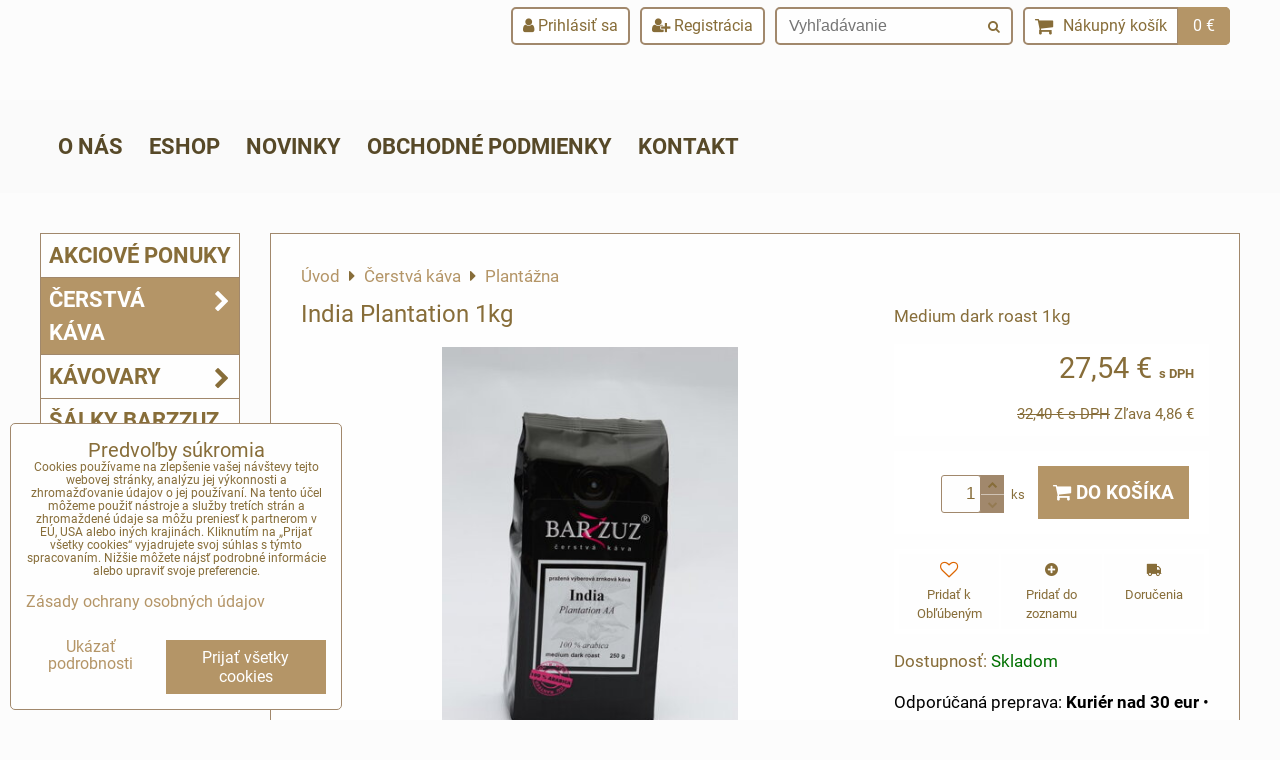

--- FILE ---
content_type: text/html; charset=UTF-8
request_url: https://www.kavadomov.sk/p/283/india-plantation-1kg
body_size: 15762
content:
<!DOCTYPE html>
<html data-lang-code="sk" lang="sk" class="no-js" data-lssid="4cd61c640759">
    <head>
        <meta charset="utf-8">
                
        <title>India Plantation 1kg</title>
         
        <meta http-equiv="X-UA-Compatible" content="IE=edge,chrome=1">
	<meta name="MobileOptimized" content="width">
        <meta name="viewport" content="width=device-width,minimum-scale=1.0">
         
<script data-privacy-group="script">
var FloxSettings = {
'cartItems': {},'cartProducts': {},'cartType': "slider",'loginType': "slider",'regformType': "slider",'langVer': "" 
}; 
 
</script>
<script data-privacy-group="script">
FloxSettings.img_size = { 'min': "50x50",'small': "120x120",'medium': "440x440",'large': "800x800",'max': "1600x1600",'product_antn': "440x440",'product_detail': "800x800" };
</script>
    <template id="privacy_iframe_info">
    <div class="floxIframeBlockedInfo" data-func-text="Funkčné" data-analytic-text="Analytické" data-ad-text="Marketingové" data-nosnippet="1">
    <div class="floxIframeBlockedInfo__common">
        <div class="likeH3">Externý obsah je blokovaný Voľbami súkromia</div>
        <p>Prajete si načítať externý obsah?</p>
    </div>
    <div class="floxIframeBlockedInfo__youtube">
        <div class="likeH3">Videá Youtube sú blokované Voľbami súkromia</div>
        <p>Prajete si načítať Youtube video?</p>
    </div>
    <div class="floxIframeBlockedInfo__buttons">
        <button class="button floxIframeBlockedInfo__once">Povoliť tentokrát</button>
        <button class="button floxIframeBlockedInfo__always" >Povoliť a zapamätať - súhlas s druhom cookie: </button>
    </div>
    <a class="floxIframeBlockedLink__common" href=""><i class="fa fa-external-link"></i> Otvoriť obsah v novom okne</a>
    <a class="floxIframeBlockedLink__youtube" href=""><i class="fa fa-external-link"></i> Otvoriť video v novom okne</a>
</div>
</template>
<script type="text/javascript" data-privacy-group="script">
FloxSettings.options={},FloxSettings.options.MANDATORY=1,FloxSettings.options.FUNC=2,FloxSettings.options.ANALYTIC=4,FloxSettings.options.AD=8;
FloxSettings.options.fullConsent=3;FloxSettings.options.maxConsent=15;FloxSettings.options.consent=0,localStorage.getItem("floxConsent")&&(FloxSettings.options.consent=parseInt(localStorage.getItem("floxConsent")));FloxSettings.options.sync=1;FloxSettings.google_consent2_options={},FloxSettings.google_consent2_options.AD_DATA=1,FloxSettings.google_consent2_options.AD_PERSON=2;FloxSettings.google_consent2_options.consent = -2;const privacyIsYoutubeUrl=function(e){return e.includes("youtube.com/embed")||e.includes("youtube-nocookie.com/embed")},privacyIsGMapsUrl=function(e){return e.includes("google.com/maps/embed")||/maps\.google\.[a-z]{2,3}\/maps/i.test(e)},privacyGetPrivacyGroup=function(e){var t="";if(e.getAttribute("data-privacy-group")?t=e.getAttribute("data-privacy-group"):e.closest("*[data-privacy-group]")&&(t=e.closest("*[data-privacy-group]").getAttribute("data-privacy-group")),"IFRAME"===e.tagName){let r=e.src||"";privacyIsYoutubeUrl(r)&&(e.setAttribute("data-privacy-group","func"),t="func"),privacyIsGMapsUrl(r)&&(e.setAttribute("data-privacy-group","func"),t="func")}return"regular"===t&&(t="script"),t},privacyBlockScriptNode=function(e){e.type="javascript/blocked";let t=function(r){"javascript/blocked"===e.getAttribute("type")&&r.preventDefault(),e.removeEventListener("beforescriptexecute",t)};e.addEventListener("beforescriptexecute",t)},privacyHandleScriptTag=function(e){let t=privacyGetPrivacyGroup(e);if(t){if("script"===t)return;"mandatory"===t||"func"===t&&FloxSettings.options.consent&FloxSettings.options.FUNC||"analytic"===t&&FloxSettings.options.consent&FloxSettings.options.ANALYTIC||"ad"===t&&FloxSettings.options.consent&FloxSettings.options.AD||privacyBlockScriptNode(e)}else FloxSettings.options.allow_unclassified||privacyBlockScriptNode(e)},privacyShowPlaceholder=function(e){let t=privacyGetPrivacyGroup(e);var r=document.querySelector("#privacy_iframe_info").content.cloneNode(!0),i=r.querySelector(".floxIframeBlockedInfo__always");i.textContent=i.textContent+r.firstElementChild.getAttribute("data-"+t+"-text"),r.firstElementChild.setAttribute("data-"+t,"1"),r.firstElementChild.removeAttribute("data-func-text"),r.firstElementChild.removeAttribute("data-analytic-text"),r.firstElementChild.removeAttribute("data-ad-text");let o=e.parentNode.classList.contains("blockYoutube");if(e.style.height){let a=e.style.height,c=e.style.width;e.setAttribute("data-privacy-style-height",a),r.firstElementChild.style.setProperty("--iframe-h",a),r.firstElementChild.style.setProperty("--iframe-w",c),e.style.height="0"}else if(e.getAttribute("height")){let n=e.getAttribute("height").replace("px",""),l=e.getAttribute("width").replace("px","");e.setAttribute("data-privacy-height",n),n.includes("%")?r.firstElementChild.style.setProperty("--iframe-h",n):r.firstElementChild.style.setProperty("--iframe-h",n+"px"),l.includes("%")?r.firstElementChild.style.setProperty("--iframe-w",l):r.firstElementChild.style.setProperty("--iframe-w",l+"px"),e.setAttribute("height",0)}else if(o&&e.parentNode.style.maxHeight){let s=e.parentNode.style.maxHeight,p=e.parentNode.style.maxWidth;r.firstElementChild.style.setProperty("--iframe-h",s),r.firstElementChild.style.setProperty("--iframe-w",p)}let u=e.getAttribute("data-privacy-src")||"";privacyIsYoutubeUrl(u)?(r.querySelector(".floxIframeBlockedInfo__common").remove(),r.querySelector(".floxIframeBlockedLink__common").remove(),r.querySelector(".floxIframeBlockedLink__youtube").setAttribute("href",u.replace("/embed/","/watch?v="))):u?(r.querySelector(".floxIframeBlockedInfo__youtube").remove(),r.querySelector(".floxIframeBlockedLink__youtube").remove(),r.querySelector(".floxIframeBlockedLink__common").setAttribute("href",u)):(r.querySelector(".floxIframeBlockedInfo__once").remove(),r.querySelector(".floxIframeBlockedInfo__youtube").remove(),r.querySelector(".floxIframeBlockedLink__youtube").remove(),r.querySelector(".floxIframeBlockedLink__common").remove(),r.querySelector(".floxIframeBlockedInfo__always").classList.add("floxIframeBlockedInfo__always--reload")),e.parentNode.insertBefore(r,e.nextSibling),o&&e.parentNode.classList.add("blockYoutube--blocked")},privacyHidePlaceholderIframe=function(e){var t=e.nextElementSibling;if(t&&t.classList.contains("floxIframeBlockedInfo")){let r=e.parentNode.classList.contains("blockYoutube");r&&e.parentNode.classList.remove("blockYoutube--blocked"),e.getAttribute("data-privacy-style-height")?e.style.height=e.getAttribute("data-privacy-style-height"):e.getAttribute("data-privacy-height")?e.setAttribute("height",e.getAttribute("data-privacy-height")):e.classList.contains("invisible")&&e.classList.remove("invisible"),t.remove()}},privacyBlockIframeNode=function(e){var t=e.src||"";""===t&&e.getAttribute("data-src")&&(t=e.getAttribute("data-src")),e.setAttribute("data-privacy-src",t),e.removeAttribute("src"),!e.classList.contains("floxNoPrivacyPlaceholder")&&(!e.style.width||parseInt(e.style.width)>200)&&(!e.getAttribute("width")||parseInt(e.getAttribute("width"))>200)&&(!e.style.height||parseInt(e.style.height)>200)&&(!e.getAttribute("height")||parseInt(e.getAttribute("height"))>200)&&(!e.style.display||"none"!==e.style.display)&&(!e.style.visibility||"hidden"!==e.style.visibility)&&privacyShowPlaceholder(e)},privacyHandleIframeTag=function(e){let t=privacyGetPrivacyGroup(e);if(t){if("script"===t||"mandatory"===t)return;if("func"===t&&FloxSettings.options.consent&FloxSettings.options.FUNC)return;if("analytic"===t&&FloxSettings.options.consent&FloxSettings.options.ANALYTIC||"ad"===t&&FloxSettings.options.consent&FloxSettings.options.AD)return;privacyBlockIframeNode(e)}else{if(FloxSettings.options.allow_unclassified)return;privacyBlockIframeNode(e)}},privacyHandleYoutubeGalleryItem=function(e){if(!(FloxSettings.options.consent&FloxSettings.options.FUNC)){var t=e.closest(".gallery").getAttribute("data-preview-height"),r=e.getElementsByTagName("img")[0],i=r.getAttribute("src").replace(t+"/"+t,"800/800");r.classList.contains("flox-lazy-load")&&(i=r.getAttribute("data-src").replace(t+"/"+t,"800/800")),e.setAttribute("data-href",e.getAttribute("href")),e.setAttribute("href",i),e.classList.replace("ytb","ytbNoConsent")}},privacyBlockPrivacyElementNode=function(e){e.classList.contains("floxPrivacyPlaceholder")?(privacyShowPlaceholder(e),e.classList.add("invisible")):e.style.display="none"},privacyHandlePrivacyElementNodes=function(e){let t=privacyGetPrivacyGroup(e);if(t){if("script"===t||"mandatory"===t)return;if("func"===t&&FloxSettings.options.consent&FloxSettings.options.FUNC)return;if("analytic"===t&&FloxSettings.options.consent&FloxSettings.options.ANALYTIC||"ad"===t&&FloxSettings.options.consent&FloxSettings.options.AD)return;privacyBlockPrivacyElementNode(e)}else{if(FloxSettings.options.allow_unclassified)return;privacyBlockPrivacyElementNode(e)}};function privacyLoadScriptAgain(e){var t=document.getElementsByTagName("head")[0],r=document.createElement("script");r.src=e.getAttribute("src"),t.appendChild(r),e.parentElement.removeChild(e)}function privacyExecuteScriptAgain(e){var t=document.getElementsByTagName("head")[0],r=document.createElement("script");r.textContent=e.textContent,t.appendChild(r),e.parentElement.removeChild(e)}function privacyEnableScripts(){document.querySelectorAll('script[type="javascript/blocked"]').forEach(e=>{let t=privacyGetPrivacyGroup(e);(FloxSettings.options.consent&FloxSettings.options.ANALYTIC&&t.includes("analytic")||FloxSettings.options.consent&FloxSettings.options.AD&&t.includes("ad")||FloxSettings.options.consent&FloxSettings.options.FUNC&&t.includes("func"))&&(e.getAttribute("src")?privacyLoadScriptAgain(e):privacyExecuteScriptAgain(e))})}function privacyEnableIframes(){document.querySelectorAll("iframe[data-privacy-src]").forEach(e=>{let t=privacyGetPrivacyGroup(e);if(!(FloxSettings.options.consent&FloxSettings.options.ANALYTIC&&t.includes("analytic")||FloxSettings.options.consent&FloxSettings.options.AD&&t.includes("ad")||FloxSettings.options.consent&FloxSettings.options.FUNC&&t.includes("func")))return;privacyHidePlaceholderIframe(e);let r=e.getAttribute("data-privacy-src");e.setAttribute("src",r),e.removeAttribute("data-privacy-src")})}function privacyEnableYoutubeGalleryItems(){FloxSettings.options.consent&FloxSettings.options.FUNC&&(document.querySelectorAll(".ytbNoConsent").forEach(e=>{e.setAttribute("href",e.getAttribute("data-href")),e.classList.replace("ytbNoConsent","ytb")}),"function"==typeof initGalleryPlugin&&initGalleryPlugin())}function privacyEnableBlockedContent(e,t){document.querySelectorAll(".floxCaptchaCont").length&&(e&FloxSettings.options.FUNC)!=(t&FloxSettings.options.FUNC)?window.location.reload():(privacyEnableScripts(),privacyEnableIframes(),privacyEnableYoutubeGalleryItems(),"function"==typeof FloxSettings.privacyEnableScriptsCustom&&FloxSettings.privacyEnableScriptsCustom())}
function privacyUpdateConsent(){ if(FloxSettings.sklik&&FloxSettings.sklik.active){var e={rtgId:FloxSettings.sklik.seznam_retargeting_id,consent:FloxSettings.options.consent&&FloxSettings.options.consent&FloxSettings.options.ANALYTIC?1:0};"category"===FloxSettings.sklik.pageType?(e.category=FloxSettings.sklik.category,e.pageType=FloxSettings.sklik.pageType):"offerdetail"===FloxSettings.sklik.pagetype&&(e.itemId=FloxSettings.sklik.itemId,e.pageType=FloxSettings.sklik.pageType),window.rc&&window.rc.retargetingHit&&window.rc.retargetingHit(e)}"function"==typeof loadCartFromLS&&"function"==typeof saveCartToLS&&(loadCartFromLS(),saveCartToLS());}
const observer=new MutationObserver(e=>{e.forEach(({addedNodes:e})=>{e.forEach(e=>{if(FloxSettings.options.consent!==FloxSettings.options.maxConsent){if(1===e.nodeType&&"SCRIPT"===e.tagName)return privacyHandleScriptTag(e);if(1===e.nodeType&&"IFRAME"===e.tagName)return privacyHandleIframeTag(e);if(1===e.nodeType&&"A"===e.tagName&&e.classList.contains("ytb"))return privacyHandleYoutubeGalleryItem(e);if(1===e.nodeType&&"SCRIPT"!==e.tagName&&"IFRAME"!==e.tagName&&e.classList.contains("floxPrivacyElement"))return privacyHandlePrivacyElementNodes(e)}1===e.nodeType&&(e.classList.contains("mainPrivacyModal")||e.classList.contains("mainPrivacyBar"))&&(FloxSettings.options.consent>0&&!FloxSettings.options.forceShow&&-1!==FloxSettings.google_consent2_options.consent?e.style.display="none":FloxSettings.options.consent>0&&-1===FloxSettings.google_consent2_options.consent?e.classList.add("hideBWConsentOptions"):-1!==FloxSettings.google_consent2_options.consent&&e.classList.add("hideGC2ConsentOptions"))})})});observer.observe(document.documentElement,{childList:!0,subtree:!0}),document.addEventListener("DOMContentLoaded",function(){observer.disconnect()});const createElementBackup=document.createElement;document.createElement=function(...e){if("script"!==e[0].toLowerCase())return createElementBackup.bind(document)(...e);let n=createElementBackup.bind(document)(...e);return n.setAttribute("data-privacy-group","script"),n};
</script>

<meta name="referrer" content="no-referrer-when-downgrade">


<link rel="canonical" href="https://www.kavadomov.sk/p/283/india-plantation-1kg">
    

<style itemscope itemtype="https://schema.org/WebPage" itemref="p1a p1b p1c"></style> 
<meta id="p1a" itemprop="name" content="India Plantation 1kg">
<meta id="p1b" itemprop="description" content="">  
<meta property="og:title" content="India Plantation 1kg">

<meta property="og:url" content="https://www.kavadomov.sk/p/283/india-plantation-1kg">
<meta property="og:description" content="">

<meta name="twitter:card" content="summary_large_image">
<meta name="twitter:title" content="India Plantation 1kg">
<meta name="twitter:description" content="">

    <meta property="og:locale" content="sk_SK">

    <meta property="og:type" content="product">
    <meta id="p1c" itemprop="image" content="https://www.kavadomov.sk/resize/e/440/440/files/kavy-plantazne/indiaplantation.jpg">
    <meta property="og:image" content="https://www.kavadomov.sk/resize/e/1200/630/files/kavy-plantazne/indiaplantation.jpg">  
    <meta name="twitter:image" content="https://www.kavadomov.sk/resize/e/1200/630/files/kavy-plantazne/indiaplantation.jpg">
    <link href="https://www.kavadomov.sk/resize/e/440/440/files/kavy-plantazne/indiaplantation.jpg" rel="previewimage">


<link rel="dns-prefetch" href="https://www.biznisweb.sk">
<link rel="preconnect" href="https://www.biznisweb.sk/" crossorigin>
<style type="text/css">
    

@font-face {
  font-family: 'Roboto';
  font-style: normal;
  font-display: swap;
  font-weight: 400;
  src: local(''),
       url('https://www.biznisweb.sk/templates/bw-fonts/roboto-v30-latin-ext_latin-regular.woff2') format('woff2'),
       url('https://www.biznisweb.sk/templates/bw-fonts/roboto-v30-latin-ext_latin-regular.woff') format('woff');
}


@font-face {
  font-family: 'Roboto';
  font-style: normal;
  font-display: swap;
  font-weight: 700;
  src: local(''),
       url('https://www.biznisweb.sk/templates/bw-fonts/roboto-v30-latin-ext_latin-700.woff2') format('woff2'),
       url('https://www.biznisweb.sk/templates/bw-fonts/roboto-v30-latin-ext_latin-700.woff') format('woff');
}
</style>

<link rel="preload" href="/erp-templates/skins/flat/universal/fonts/fontawesome-webfont.woff2" as="font" type="font/woff2" crossorigin>
<link href="/erp-templates/260116134112/universal.css" rel="stylesheet" type="text/css" media="all">  




<script data-privacy-group="mandatory">
    FloxSettings.trackerData = {
                    'cartIds': []
            };
    </script> 

</head>
<body class="">    
    
    <noscript class="noprint">
        <div id="noscript">
            Javascript není prohlížečem podporován nebo je vypnutý. Pro zobrazení stránky tak, jak byla zamýšlena, použijte prohlížeč s podporou JavaScript.
            <br>Pomoc: <a href="https://www.enable-javascript.com/" target="_blank">Enable-Javascript.com</a>.
        </div> 
    </noscript>
        
    
    <div class="oCont remodal-bg">
                        <header class="logo_bar_top noprint">
                <div class="header-grid header-grid--3 header-grid--header_1200">
    
    

    <div id="hg-logo-top-content" class="header-grid__logo-cont">
        
        <div id="logo">
        </div>
        
        
            <div id="hg-top-content" class="top-content">   
        <div id="hg-account" class="top-content__item top-content__item--left">
                        <div class="hover-button hover-button--mobile-only hover-button--content-width-auto">    
        <span class="hover-button__button hover-button__style">
            <i class="fa fa-user-circle-o hover-button__icon"></i>
            <span class="hover-button__icon-text">Panel používateľa</span>
        </span>
        <div class="hover-button__content hover-button__content--left">
            <ul class="hover-button__content-list">
                                    <li><a class="hover-button__style sliderLoginActivator" href="/e/login"><i class="fa fa-user"></i> Prihlásiť sa</a></li> 
                                                    <li><a class="hover-button__style sliderRegisterActivator" href="/e/account/register"><i class="fa fa-user-plus"></i> Registrácia</a></li>
                            </ul>
        </div>
        <span class="hover-button__overlay"></span>        
    </div>
    

        </div>
        <div id="hg-search" class="top-content__item">
                <div class="hover-button hover-button--mobile-only">
    <span class="hover-button__button hover-button__style" href="/e/search">
        <i class="fa fa-search hover-button__icon"></i>
        <span class="hover-button__icon-text"><label for="small-search">Vyhľadávanie</label></span>
    </span>
    <div class="hover-button__content">
        <form action="/e/search" method="get" class="siteSearchForm">
            <div class="siteSearchCont hover-button__search">
                    <input data-pages="Stránky" data-products="Produkty" data-categories="Kategórie" data-news="Novinky" data-brands="Výrobca"
                           class="siteSearchInput" id="small-search" 
                           placeholder="Vyhľadávanie" name="word" type="text" value="">
                    <button type="submit"><span class="invisible">Hľadať</span><i class="fa fa-search"></i></button>
            </div>
        </form>
    </div>
    <span class="hover-button__overlay"></span>            
</div>

        </div>
        <div id="hg-cart" class="top-content__item">
                     
            <div class="hover-button hover-button--no-content hover-button--cart"> 
    <a href="/e/cart/index" class="hover-button__button hover-button__style sliderCartActivator">
        <i class="fa fa-shopping-cart hover-button__icon"></i>
        <span class="hover-button__icon-text smallCartTitleText">Nákupný košík</span>
        <span class="hover-button__icon-text hover-button__icon-styled-text smallCartTitleText smallCartPrice" data-pieces="0">0 €</span>
    </a>
</div>
                
        </div>
        <div id="hg-langs" class="top-content__item">
            
        </div>
    </div>

    </div>
    <div id="hg-menu" class="header-menu header-menu--left">
            <nav id="main-menu">
        <div class="menuCont clear">
                                    <div class="productsMenuCont menuCont invisible">
                        <span class="button menuButton"><i class="fa fa-bars"></i> Produkty</span>
                             
                            
                
            <ul class="dropside">
                    <li class="menuItem">
                <a class="menuLink" href="/c/mili-kavickari"
                   >
                                            
                        Akciové ponuky
                                        </a>
                            </li>
                    <li class="menuItem ancestor submenuActive">
                <a class="menuLink select needsclick" href="/c/cerstva-kava"
                   >
                                            
                        Čerstvá káva
                        <i class="menuChevron fa fa-chevron-right"></i>                </a>
                                                                 
                            
                
            <ul class="submenu level1">
                    <li class="menuItem submenuActive">
                <a class="menuLink select" href="/c/cerstva-kava/plantazna-kava"
                   >
                                            
                        Plantážna
                                        </a>
                            </li>
                    <li class="menuItem">
                <a class="menuLink" href="/c/cerstva-kava/les-kafe"
                   >
                                            
                        Les kafe
                                        </a>
                            </li>
                    <li class="menuItem">
                <a class="menuLink" href="/c/cerstva-kava/kavove-zmesi"
                   >
                                            
                        Zmesi
                                        </a>
                            </li>
                    <li class="menuItem">
                <a class="menuLink" href="/c/cerstva-kava/speciality"
                   >
                                            
                        Špeciality
                                        </a>
                            </li>
                    <li class="menuItem">
                <a class="menuLink" href="/c/cerstva-kava/bezkofeinova"
                   >
                                            
                        Bezkofeínová
                                        </a>
                            </li>
                </ul>
       
                
                                                </li>
                    <li class="menuItem ancestor">
                <a class="menuLink needsclick" href="/c/kavovary"
                   >
                                            
                        Kávovary
                        <i class="menuChevron fa fa-chevron-right"></i>                </a>
                                                                 
                            
                
            <ul class="submenu level1">
                    <li class="menuItem">
                <a class="menuLink" href="/c/kavovary/mokka-kavovary"
                   >
                                            
                        Mokka kávovary
                                        </a>
                            </li>
                </ul>
       
                
                                                </li>
                    <li class="menuItem">
                <a class="menuLink" href="/c/salky-barzzuz"
                   >
                                            
                        Šálky Barzzuz
                                        </a>
                            </li>
                    <li class="menuItem">
                <a class="menuLink" href="/c/baristicke-pomocky"
                   >
                                            
                        Baristické pomôcky
                                        </a>
                            </li>
                    <li class="menuItem">
                <a class="menuLink" href="/c/cistiace-prostriedky"
                   >
                                            
                        Čistiace prostriedky
                                        </a>
                            </li>
                    <li class="menuItem">
                <a class="menuLink" href="/c/darcekove-balicky"
                   >
                                            
                        Darčekové balíčky
                                        </a>
                            </li>
                </ul>
       

                    </div>
                            <span class="button menuButton"><i class="fa fa-bars"></i> Menu</span>
                                 
                            
                
            <ul class="dropdownFlat menu-popup">
                    <li class="menuItem">
                <a class="menuLink" href="/"
                   >
                                            
                        O nás
                                        </a>
                            </li>
                    <li class="menuItem">
                <a class="menuLink" href="/titulka"
                   >
                                            
                        ESHOP
                                        </a>
                            </li>
                    <li class="menuItem">
                <a class="menuLink" href="/novinky"
                   >
                                            
                        Novinky
                                        </a>
                            </li>
                    <li class="menuItem">
                <a class="menuLink" href="/obchodne-podmienky"
                   >
                                            
                        Obchodné podmienky
                                        </a>
                            </li>
                    <li class="menuItem">
                <a class="menuLink" href="/kontakt"
                   >
                                            
                        Kontakt
                                        </a>
                            </li>
                </ul>
       

             
        </div>
    </nav>    

    </div>
    
         
</div>



        </header> 
                                    <div id="main" class="basic_w"> 
                <div class="iCont clear">
                    <div id="content" class="mainColumn">
        
 
                        

        
<div id="product-detail" class="boxNP" itemscope itemtype="https://schema.org/Product">
    <ul class="breadcrumbs" itemscope itemtype="https://schema.org/BreadcrumbList">
    <li>
        <a href="/">
            <span>Úvod</span>
        </a>         
    </li>
        
        <li itemprop="itemListElement" itemscope itemtype="https://schema.org/ListItem">
            <i class="fa fa-caret-right"></i>
            <a href="/c/cerstva-kava" itemprop="item">
                <span itemprop="name">Čerstvá káva</span>
            </a>
            <meta itemprop="position" content="1">            
        </li>
        
        <li itemprop="itemListElement" itemscope itemtype="https://schema.org/ListItem">
            <i class="fa fa-caret-right"></i>
            <a href="/c/cerstva-kava/plantazna-kava" itemprop="item">
                <span itemprop="name">Plantážna</span>
            </a>
            <meta itemprop="position" content="2">            
        </li>
    </ul>
    <article class="product boxRow">
            <form class="productForm" data-value="23.14" data-product-id="283" data-lang-id="1" data-currency-id="3" action="/e/cart/add" method="post">                            
                    <script data-privacy-group="regular">
            FloxSettings.currencySettings = {
                symbol: '€',
                position: 'after',
                round: 2,
                decimals: 2,
                decimal_mark: ',',
                thousands_sep: ''
            };
        </script>
        <div class="column2detail clear">
        <div class="detailLeftCol">
                <h1 itemprop="name" class="detailTitle">India Plantation 1kg</h1>
                                                                                                                            
                                                                                        
                    <p class="detailImage">
                        <span class="linkImage productGalleryLink" data-mfp-src="/resize/e/1600/1600/files/kavy-plantazne/indiaplantation.jpg"
                              data-width="1600" data-height="1600" title="India Plantation 1kg" target="_blank">
                            
        <img src="/resize/e/440/440/files/kavy-plantazne/indiaplantation.jpg" 
     alt="India Plantation 1kg"
     title="India Plantation 1kg"     class=" bw-img-sizer" style="--sizer-width: 400px;--sizer-height: 400px;"     id="product-image" data-width="800" data-height="800"     itemprop="image"     
     >
                               
                        </span>
                    </p>
                               
                                                    <div class="productRating" data-pid="283">
    <p class="productMainRating" itemprop="aggregateRating" itemscope itemtype="https://schema.org/AggregateRating">
        <span>Hodnotenie produktu: </span>
                    <span class="rateit" data-rateit-readonly="true" data-rateit-min="0" data-rateit-step="1" data-rateit-value="4" 
                  data-rateit-resetable="true" data-rateit-ispreset="true" id="product-rating"></span> 
            <span class="ratingInfo">
                <strong class="ratingNumber" itemprop="ratingValue">4</strong>/<span itemprop="bestRating">5</span>
                (<span class="ratingReviewCount" itemprop="ratingCount">1</span>x)
            </span>
            <meta itemprop="worstRating" content="1">
            </p>
            <p class="productUserRating">
            <span>Vaše hodnotenie: </span>
            <span class="rateit"
             
            data-rateit-resetable="false" data-rateit-min="0" data-rateit-step="1" id="product-user-rating" data-target="#product-rating"></span>
                    </p>
                        
</div>
                 
        </div>
        <div class="detailRightCol">
            
            

                        <div class="detailShort clear">
                <p itemprop="description">Medium dark roast 1kg</p>
                                  
            </div>
               
                        <div class="detailInfo clear detailPriceInfo">
                 
    
<div itemprop="offers" itemscope itemtype="https://schema.org/Offer">
            <link itemprop="itemCondition" href="https://schema.org/OfferItemCondition"
              content="https://schema.org/NewCondition">
                <link itemprop="availability" href="https://schema.org/InStock">
        <meta itemprop="url" content="https://www.kavadomov.sk/p/283/india-plantation-1kg">
                            <meta itemprop="priceValidUntil" content="2027-01-18">
                        <p class="price" itemprop="price" content="27.54">
                    <span class="priceTaxValueNumber">
        27,54 €    </span>
    <span class="dph">s DPH</span>

                <span itemprop="priceCurrency" content="EUR"></span>
            </p>
            </div>
<p class="priceDiscount hasDiscount">
            <span class="tt"><span class="beforeDiscountTaxValue">32,40 €</span> <span class="vatText">s DPH</span></span>
            <span>Zľava 
                                        <span class="discountTaxValue">4,86 €</span>
                            
        </span>
</p>

    <div class="quantDiscountsCont invisible" data-incr="1" data-main-unit="ks" data-sale-unit="ks">    
        <h3>Množstevné zľavy</h3>
        <div class="quantDiscounts">
            <p class="formatkeyCont unitPrice detailQD invisible">
                <span class="QD_text">                
                    <span class="formatkey_number"></span> 
                                            ks
                                        <span class="QD_more"> a viac</span>
                </span>
                <span class="QD_price_cont">
                    <span class="formatkey QD_price"></span>
            /ks</span>
            </p>
         
                                                
            
                </div>
    </div>

            </div>
            
                                <input type="hidden" name="product_id" value="283">
                             
        
    <div class="productCartContainer">
                <div class="valErrors"></div>
        <div id="cart-allowed" class="detailInfo noprint">
            <div class="detailCartInfo">
                                                              
                    <label class="floxQtyCounter">
                        <input name="qty" type="number" min="1" class="textInput floxQtyCounterInput" value="1" max="999">
                        <span class="flexCounterbuttons">
                            <span class="floxQtyCounterPlus"><i class="fa fa-chevron-up fa-fw"></i></span>
                            <span class="floxQtyCounterMinus"><i class="fa fa-chevron-down fa-fw"></i></span>
                        </span>
                        <span class="floxQtyUnit">ks</span>
                    </label> 
                    <button type="submit"><i class="fa fa-shopping-cart"></i> Do&nbsp;košíka</button>
                            </div>
                                </div>
        
    <div class="productActions floxListPageCont">
 
    <p class="productActionCont productAddToFavouritesButton">
        <span class="userListsCont userListsCont--local" data-pid="283" 
              data-urlin="/e/productlists/addToFavourites" data-urlout="/e/productlists/removeFromFavourites" 
              data-textin="Pridať k Obľúbeným" data-textout="Odobrať z Obľúbených">
                            <span class="productActionLink addToFavs" data-href="#" title="Pridať k Obľúbeným">
                    <i class="fa heart"></i> 
                    <span class="productActionText">Pridať k Obľúbeným</span>
                </span>               
                    </span>
    </p>    
     
        <div class="productActionCont productAddToListButton">
            <p>
                <a class="productActionLink addProductToUserListLogin" href="">
                    <i class="fa fa-plus-circle"></i> 
                    <span class="productActionText">Pridať do zoznamu</span>
                </a>
            </p>
            <div class="userListLogin floxCSSModal">
                <div class="floxCSSModalContent">
                    <h3 class="floxCSSModalTitle">Najprv sa musíte prihlásiť</h3>
                    <div class="floxCSSModalSimpleContent">
                                                    <ul class="buttons">
                                                                    <li class="buttonContainer">
                                        <a class="button buttonLog sliderLoginActivator" href="/e/login">Prihlásiť sa</a>
                                    </li>
                                                                                                    <li class="buttonContainer">
                                        <a class="button buttonAcc sliderRegisterActivator" href="/e/account/register">Zaregistrovať sa</a>
                                    </li>
                                                            </ul>
                                            </div>
                    <a href="" class="floxCSSModalClose floxCSSModalCloseX"><i class="fa fa-times"></i> <span class="sr-only">Zavrieť</span></a>
                </div>
            </div>        
        </div>
                <div class="productActionCont productActionCont--shipping">
        <a class="productActionLink productActionLinkShippingsLink" href="">
            <i class="fa fa-truck fa-flip-horizontal"></i>
            <span class="productActionText">Doručenia</span>
        </a>
        <div class="floxCSSModal--product-shipping floxCSSModal">
            <div class="floxCSSModalContent">
                <div class="floxCSSModalSimpleContent">
                                            <section class="blockText shippingsTableCont">
                            <div class="userHTMLContent">
                                <h2>Doručenia</h2>
                                <p>Možnosti dodania tohto produktu. Pridanie iného produktu do nákupného košíka môže zmeniť možnosti doručenia.</p>                            
                                                                <table class="shippingsTable shippingsTable--available">
                                    <tbody> 
                                                                                                                     

                                        <tr class="shippingsTableItem shippingsTableItem--8">
                                            <td>
                                                       
                                            </td> 
                                            <td>
                                                <h4><strong>Kuriér</strong></h4> 
                                                <p class="shippingsTableItemDelivery shippingsTableItemDelivery--hidden" data-title="Najneskorší dátum doručenia: ">
                                                    <span class="shippingsTableItemDeliveryDate"
                                                          data-title="Objednať najneskôr do:">
                                                                                                                
                                                    </span>                    
                                                </p>
                                                                                                    <p>Kuriérom</p>
                                                 
                                            </td> 
                                            <td><strong class="shippingsTableItemPrice" data-free="Zadarmo">
                                                                                                    4,92 €                                                                                            </strong></td> 
                                        </tr> 
                                                                                                                     

                                        <tr class="shippingsTableItem shippingsTableItem--2">
                                            <td>
                                                       
                                            </td> 
                                            <td>
                                                <h4><strong>Slov. pošta</strong></h4> 
                                                <p class="shippingsTableItemDelivery shippingsTableItemDelivery--hidden" data-title="Najneskorší dátum doručenia: ">
                                                    <span class="shippingsTableItemDeliveryDate"
                                                          data-title="Objednať najneskôr do:">
                                                                                                                
                                                    </span>                    
                                                </p>
                                                 
                                            </td> 
                                            <td><strong class="shippingsTableItemPrice" data-free="Zadarmo">
                                                                                                    4,92 €                                                                                            </strong></td> 
                                        </tr> 
                                                                                                                     

                                        <tr class="shippingsTableItem shippingsTableItem--11">
                                            <td>
                                                       
                                            </td> 
                                            <td>
                                                <h4><strong>Kuriér nad 30 eur</strong></h4> 
                                                <p class="shippingsTableItemDelivery shippingsTableItemDelivery--hidden" data-title="Najneskorší dátum doručenia: ">
                                                    <span class="shippingsTableItemDeliveryDate"
                                                          data-title="Objednať najneskôr do:">
                                                                                                                
                                                    </span>                    
                                                </p>
                                                                                                    <p>nad 30 eur</p>
                                                 
                                            </td> 
                                            <td><strong class="shippingsTableItemPrice" data-free="Zadarmo">
                                                                                                    Zadarmo                                                                                            </strong></td> 
                                        </tr> 
                                                                        </tbody> 
                                </table>
                                <template class="shippingsTableItemTemplate">
                                    <tr class="_t-item shippingsTableItem">
                                        <td>
                                            <i class="_t-icon navIcon navIconImg navIconBWSet fa fa-fw" data-img-size="50">
                                                <img src="" alt="Ikona">
                                            </i>
                                        </td> 
                                        <td>
                                            <h4><strong class="_t-name"></strong></h4> 
                                            <p class="_t-item-delivery shippingsTableItemDelivery" data-title="Najneskorší dátum doručenia:">
                                                <span class="shippingsTableItemDeliveryDate" data-title="Objednať najneskôr do:" title="Objednať najneskôr do: "></span>                    
                                            </p>
                                            <p class="_t-note">nad 30 eur</p>
                                        </td> 
                                        <td><strong class="_t-price shippingsTableItemPrice" data-free="Zadarmo"></strong></td> 
                                    </tr>                                     
                                </template>
                            </div>
                        </section>
                                    </div>
                <a href="" class="floxCSSModalClose floxCSSModalCloseX"><i class="fa fa-times"></i> <span class="sr-only">Zavrieť</span></a>
            </div>
        </div>
    </div>
         
</div>


                
            
        <p class="boxSimple" id="warehouse-status-cont" data-instock="1">
                            Dostupnosť:
                <span id="warehouse-status"  
                       style="color:#007000">
                     
                        Skladom
                                    </span>
                                    <span id="warehouse-delivery-info" class="invisible" data-title="Objednať najneskôr do: " title="Objednať najneskôr do: ">                
                <br><i class="fa fa-truck"></i> Doručíme dňa: <span id="warehouse-dd">                                        </span>
            </span>
        </p>
                <p class="productBestShipping" data-title="Odporúčaná preprava: ">
    <strong class="productBestShippingName">Kuriér nad 30 eur</strong> &bull; 
    <span class="productBestShippingPrice">0 €</span>
    <span class="productBestShippingDeliveryDateDiv"> &bull; </span>    
    <span class="productBestShippingDeliveryDate invisible"
          data-title="Objednať najneskôr do:">
                
    </span>
</p>
<div class="productStorePickup productStorePickup--hidden" data-title="K dispozícii je vyzdvihnutie v obchode: ">
    <span class="productStorePickupOpts">    </span>
        <template class="productStorePickupPopupTemplate">
        <div class="floxCSSModal _t-modal">
            <div class="floxCSSModalContent">
                <span class="floxCSSModalTitle _t-title"></span>
                <div class="floxCSSModalSimpleContent lefted">
                    <p class="productStorePickupShipping">Spôsob doručenia: <strong class="_t-name"></strong></p>
                    <p class="productStorePickupAddress">Adresa: <span class="_t-location-address"></span></p>
                    <p class="productStorePickupNote">Poznámka: <span class="_t-note"></span></p>
                    <div class="productStorePickupImgs">
                        <div class="productStorePickupImgList">
                            <div class="productStorePickupImg productStorePickupImg--map _t-map">
                                 <iframe width="300" height="300" data-src="https://maps.google.com/maps?width=300&amp;height=300&amp;hl=sk&amp;coord=&amp;q=&amp;ie=UTF8&amp;t=&amp;z=14&amp;iwloc=B&amp;output=embed" frameborder="0" scrolling="no" marginheight="0" marginwidth="0" data-privacy-group="func"></iframe>                                   
                            </div>
                            <div class="productStorePickupImg singleImg _t-image">
                                <a class="singleImgLink" href="">
                                    <img src="" alt="Obrázok: ">
                                </a>
                            </div>
                        </div>
                        
                    </div>
                    <a href="" class="floxCSSModalClose floxCSSModalCloseX"><i class="fa fa-times"></i> <span class="sr-only">Zavrieť</span></a>                       
                </div>
            </div>
        </div>
    </template>
</div>  

        
        <p class="productProducer boxSimple">Výrobca: 
            <a href="/b/Barzzuz"><span itemprop="manufacturer">Barzzuz</span></a>
            <span itemprop="brand" itemtype="https://schema.org/Brand" itemscope><meta itemprop="name" content="Barzzuz"></span>
    </p>

</div>
    
                
        </div>
    </div>
          
</form>
      
    <div class="detailLong clear">
        <div class="userHTMLContent productDescritionLong">
        
    <p>Indická káva, tak ako ostatné ázijské kávy je jemnejšia, obsahuje skôr zemité tóny bez výraznej acidity.</p>
</div>                
    </div> 

        </article>
     
    <div class="productSocialButtons clear">
        <div class="bw-share noprint">
	<a class="bw-share__button bw-share__button--fb" href="javascript:floxOpenWindow('https://www.facebook.com/sharer/sharer.php?u=' + document.location,'',661,338)"><i class="fa fa-facebook" aria-hidden="true"></i><span class="sr-only">Facebook</span></a>
	<a class="bw-share__button bw-share__button--tw" href="javascript:floxOpenWindow('https://twitter.com/intent/tweet?original_referer=' + document.location + '&amp;tw_p=tweetbutton&amp;url='+ document.location,'',695,400)"><svg xmlns="http://www.w3.org/2000/svg" width="16" height="14" style="margin: -1px 0 0" shape-rendering="geometricPrecision" text-rendering="geometricPrecision" image-rendering="optimizeQuality" fill-rule="evenodd" clip-rule="evenodd" viewBox="0 0 512 462.799"><path fill="currentColor" fill-rule="nonzero" d="M403.229 0h78.506L310.219 196.04 512 462.799H354.002L230.261 301.007 88.669 462.799h-78.56l183.455-209.683L0 0h161.999l111.856 147.88L403.229 0zm-27.556 415.805h43.505L138.363 44.527h-46.68l283.99 371.278z"/></svg> <span class="sr-only">Twitter</span></a>
	<a class="bw-share__button bw-share__button--bs" href="javascript:floxOpenWindow('https://bsky.app/intent/compose?text='+ document.location,'',695,400)"><svg width="16" height="14" viewBox="0 0 16 14" version="1.1" xmlns="http://www.w3.org/2000/svg" style="fill-rule:evenodd;clip-rule:evenodd;stroke-linejoin:round;stroke-miterlimit:2;"><path d="M3.671,1.321c1.752,1.319 3.637,3.992 4.329,5.427c0.692,-1.435 2.577,-4.108 4.329,-5.427c1.265,-0.952 3.313,-1.688 3.313,0.655c0,0.468 -0.267,3.93 -0.424,4.492c-0.546,1.955 -2.534,2.453 -4.302,2.151c3.091,0.528 3.877,2.275 2.179,4.021c-3.225,3.318 -4.636,-0.832 -4.997,-1.895c-0.067,-0.195 -0.098,-0.287 -0.098,-0.209c-0.001,-0.078 -0.032,0.014 -0.098,0.209c-0.361,1.063 -1.772,5.213 -4.997,1.895c-1.698,-1.746 -0.912,-3.493 2.179,-4.021c-1.768,0.302 -3.756,-0.196 -4.302,-2.151c-0.157,-0.562 -0.424,-4.024 -0.424,-4.492c-0,-2.343 2.048,-1.607 3.313,-0.655l-0,-0Z" style="fill:#fff;fill-rule:nonzero;"/></svg><span class="sr-only">Bluesky</span></a>        
	<a class="bw-share__button bw-share__button--pi" href="javascript:floxOpenWindow('http://pinterest.com/pin/create/button/?url=' + document.location + '&amp;description=' + document.title,'',630,630)"><i class="fa fa-pinterest-p" aria-hidden="true"></i><span class="sr-only">Pinterest</span></a>
	<a class="bw-share__button bw-share__button--ri" href="javascript:floxOpenWindow('https://old.reddit.com/submit?title=' + document.title + '&amp;url=' + document.location + '&amp;type=LINK','',630,630)"><i class="fa fa-reddit-alien" aria-hidden="true"></i><span class="sr-only">Reddit</span></a>        
	<a class="bw-share__button bw-share__button--li" href="javascript:floxOpenWindow('https://www.linkedin.com/shareArticle?mini=true&amp;url=' + document.location + '&amp;title=' + document.title + '&amp;summary=&amp;source=','',630,630)"><i class="fa fa-linkedin" aria-hidden="true"></i><span class="sr-only">LinkedIn</span></a>
	<a class="bw-share__button bw-share__button--wa" href="javascript:floxOpenWindow('https://api.whatsapp.com/send?text=' + document.location,'',661,440)"><i class="fa fa-whatsapp" aria-hidden="true"></i><span class="sr-only">WhatsApp</span></a>
	<a class="bw-share__button bw-share__button--em" href="javascript:void(window.open('mailto:?&amp;subject=' + document.title + '&amp;body=' + document.location))"><i class="fa fa-envelope-o" aria-hidden="true"></i><span class="sr-only">E-mail</span></a>
</div>
    </div>
            
        
    
                        <div class="floxTabsCont" id="tabs">
    <ul class="floxTabs">
                            
                 
          
                        <li class="floxTabsItem active">
                <a href="#reviews"><span>Recenzie</span> <span class="searchCount">0</span></a>
            </li>
         
                                <li class="floxTabsItem">
                <a href="#discussion"><span>Diskusia</span> <span class="searchCount">0</span></a>
            </li>
                           
    </ul>
    
                 
       
            <section class="floxTabsContent clear active" id="reviews">
            <div class="productReviewsTotal productReviewsTotal--empty">
                <div class="productReviewsTotalCont">    
                    <h2>Hodnotenie produktu</h2>  
                                        <div class="productReviewsRating">
                    						
                        <p class="productReviewsRatingValue">4<span class="productReviewsRatingValueMax">/5</span></p>
                        <div class="productReviewsRatingStarsCont">
                            <div class="productReviewsRatingStars">
                                <span class="rateit" data-rateit-readonly="true" data-rateit-min="0" data-rateit-max="5" data-rateit-step="1" 
                                      data-rateit-value="4" data-rateit-resetable="false" data-rateit-ispreset="true"></span>
                                <span class="productReviewsRatingCount">1 hodnotení</span>
                            </div>
                                                    </div>
                                                                <p class="centered">
                            <a href="#review-form" class="button buttonSmall productReviewsAdd">Pridať recenziu</a>
                        </p>
                                        </div>    
                                            <div class="productReviewsRatings">
                                                                                                                            <div class="productReviewsRatingsItem">
                                    <span class="rateit" data-rateit-readonly="true" data-rateit-min="0" data-rateit-max="5" data-rateit-step="1" data-rateit-value="5" data-rateit-resetable="false" data-rateit-ispreset="true"></span>
                                    <span class="productReviewsRatingsBar" style="--bar:0"></span>
                                    <span class="productReviewsRatingsCount">0&nbsp;x</span>							
                                </div>
                                                                                                                            <div class="productReviewsRatingsItem">
                                    <span class="rateit" data-rateit-readonly="true" data-rateit-min="0" data-rateit-max="5" data-rateit-step="1" data-rateit-value="4" data-rateit-resetable="false" data-rateit-ispreset="true"></span>
                                    <span class="productReviewsRatingsBar" style="--bar:1"></span>
                                    <span class="productReviewsRatingsCount">1&nbsp;x</span>							
                                </div>
                                                                                                                            <div class="productReviewsRatingsItem">
                                    <span class="rateit" data-rateit-readonly="true" data-rateit-min="0" data-rateit-max="5" data-rateit-step="1" data-rateit-value="3" data-rateit-resetable="false" data-rateit-ispreset="true"></span>
                                    <span class="productReviewsRatingsBar" style="--bar:0"></span>
                                    <span class="productReviewsRatingsCount">0&nbsp;x</span>							
                                </div>
                                                                                                                            <div class="productReviewsRatingsItem">
                                    <span class="rateit" data-rateit-readonly="true" data-rateit-min="0" data-rateit-max="5" data-rateit-step="1" data-rateit-value="2" data-rateit-resetable="false" data-rateit-ispreset="true"></span>
                                    <span class="productReviewsRatingsBar" style="--bar:0"></span>
                                    <span class="productReviewsRatingsCount">0&nbsp;x</span>							
                                </div>
                                                                                                                            <div class="productReviewsRatingsItem">
                                    <span class="rateit" data-rateit-readonly="true" data-rateit-min="0" data-rateit-max="5" data-rateit-step="1" data-rateit-value="1" data-rateit-resetable="false" data-rateit-ispreset="true"></span>
                                    <span class="productReviewsRatingsBar" style="--bar:0"></span>
                                    <span class="productReviewsRatingsCount">0&nbsp;x</span>							
                                </div>
                            
                        </div>
                                    </div>
            </div>            
            
<div class="productComments productComments--reviews" data-ts-from-sk="Automaticky preložené zo slovenčiny" data-ts-from-cs="Automaticky preložené z češtiny" data-ts-from-en="Automaticky preložené z angličtiny" data-ts-from-de="Automaticky preložené z nemčiny" data-ts-from-pl="Automaticky preložené z poľštiny" data-ts-from-hu="Automaticky preložené z maďarčiny" data-ts-from-ro="Automaticky preložené z rumunčiny" data-ts-from-ru="Automaticky preložené z ruštiny" data-ts-from-es="Automaticky preložené zo španielčiny" data-ts-from-fr="Automaticky preložené z francúzštiny" data-ts-from-si="Automaticky preložené zo slovinčiny" data-ts-from-hr="Automaticky preložené z chorvátčiny" data-ts-to="Preložiť do slovenčiny">
        
    <div class="productCommentsList">
                        <div id="review-form" class="boxSimple commentForm">
            <h2 data-standard-text="Pridať recenziu" data-answer-text="Odpovedať na">Pridať recenziu</h2>    
            <div id="review-form-p283" class="commentForm noprint">
    <form action="/e/products/addReview/283" method="post">
                
        <div class="valErrors boxSimple"></div>

        <fieldset class="fieldset fieldsetNewline">
            
            <label class="inputLabel
               labelNewline              ">
    <span class="labelText invisible">
        Názov:    </span>
            <input class="asd textInput" type="text" name="title" 
               maxlength="255" size="15" 
               value="" placeholder="Názov "
               >
                <span class="toolTip">
        <span class="toolTipText">Názov</span>
            </span>            
</label>                
            <label class="inputLabel
                            ">
    <span class="labelText invisible">
        Meno:<span class="asterix">*</span>    </span>
            <input class="asd textInput" type="text" name="author" 
               maxlength="255" size="15" 
               value="" placeholder="Meno *"
               >
                <span class="toolTip">
        <span class="toolTipText">Meno</span>
            </span>            
</label>                
            <label class="textareaLabel
               labelNewline              ">
    <span class="labelText invisible">
        Recenzia:    </span>
            <textarea class="textareaInput" cols="30" rows="4"  name="text" 
                  placeholder="Recenzia "></textarea>        
        <span class="toolTip">
        <span class="toolTipText">Recenzia</span>
            </span>            
</label> 
            <label class="textareaLabel
               labelNewline labelHalf              ">
    <span class="labelText invisible">
        Pozitíva:    </span>
            <textarea class="textareaInput" cols="30" rows="4"  name="positive_comment" 
                  placeholder="Pozitíva "></textarea>        
        <span class="toolTip">
        <span class="toolTipText">Pozitíva</span>
            </span>            
</label> 
            <label class="textareaLabel
               labelHalf              ">
    <span class="labelText invisible">
        Negatíva:    </span>
            <textarea class="textareaInput" cols="30" rows="4"  name="negative_comment" 
                  placeholder="Negatíva "></textarea>        
        <span class="toolTip">
        <span class="toolTipText">Negatíva</span>
            </span>            
</label>                      
            <p class="formInfo">Zadajte prosím hodnotenie, výhody alebo zápory - aspoň jedna položka je povinná.</p>
        </fieldset>
                <p class="formInfo commentRating">
            <label>
               <span>Hodnotenie produktu:</span>
               <input type="range" min="0" max="5" value="0" step="1" id="comment-rating" name="rating">
               <span class="rateit" data-rateit-backingfld="#comment-rating"></span>
            </label>
        </p>        
                
            <div class="floxCaptchaCont secureimageCaptchaModal floxCSSModal">
        <div class="floxCSSModalContent">
            <h3 class="floxCSSModalTitle">Kontrolný kód</h3>
            <div class="floxCSSModalSimpleContent">                
                <img id="review-283" src="/e/humantify.png" alt="i" />
                <div class="newsletterCapCode">
                    <input type="text" name="si" size="10" maxlength="6" />
                    <a href="#" onclick="document.getElementById('review-283').src = '/e/humantify/' + Math.random(); return false"><i class="fa fa-refresh" aria-hidden="true"></i> Obrázok</a>
                </div>
                <button class="button invisible">Odoslať</button>
            </div>
            <a href="" class="floxCSSModalClose floxCSSModalCloseX"><i class="fa fa-times"></i> <span class="invisible">Zavrieť</span></a>                                    
        </div>
    </div>    

              
        
        <label class="invisible">
            Captcha:
            <input type="text" name="captcha" maxlength="10" value="">
        </label>
        <p class="boxSimple clear sameHeightContainer vertCentered">
            <span class="collumn50 lefted"><span class="asterix">*</span> (Povinné)</span>
            <span class="collumn50 righted"><button class="submit" type="submit" name="btnSubmit">Odoslať</button></span>
        </p>   
     </form>
</div>
        </div>
    </div>
      
    <template class="commentsTemplate">
        <article class="_t-comment clear comment">
            <div class="commentTitle clear">
                <h3 class="_t-comment-title"></h3>
                <img class="_t-comment-lang right" src="/erp/images/flags/flat/24/SK.png" alt="">     
                <span class="_t-comment-rating rateit right" data-rateit-readonly="true" data-rateit-min="0" data-rateit-step="1" data-rateit-value="" 
                      data-rateit-resetable="false" data-rateit-ispreset="true"></span>
                <img class="_t-comment-source reviewSource right" width="28" height="28" src="/erp/images/logos/" title="Zdroj: " alt="Logo: ">                
            </div>
            <p class="commentTextInfo clear">
                <span class="_t-comment-author commentAuthor"></span><span class="_t-comment-author-comma">,</span>
                <span class="_t-comment-time commentTime"></span>
            </p>
            <p class="_t-comment-text commentText clear"></p>
            <div class="commentFoot clear">     
                <span class="_t-comment-translate-cont commentTranslateCont left">
                    <span class="_t-comment-translate-info commentTranslateInfo"></span>
                    <a href="#" class="_t-comment-show-original-text commentShowOriginalText" data-title="Recenzia" data-translate-text="" data-original="zobraziť pôvodný text" data-translated="1">zobraziť pôvodný text</a>
                    <p class="_t-comment-og-text commentText boxRow commentText--original commentText--hidden">
                    </p>
                    <template class="_t-comment-og-text-template commentTranslateOriginalText">
                    </template>      
                </span>
            </div>
        </article>
    </template>  
</div>
        </section>
         
            <section class="floxTabsContent clear" id="discussion">
            <div class="productComments">
        <div class="productCommentsList">
                    <div id="comment-form" class="boxSimple commentForm">
    <h2 data-standard-text="Nový komentár" data-answer-text="Odpovedať na">Nový komentár</h2>
    <div id="comment-form-p283" class="commentForm noprint">
    <form action="/p/addcomment/283" method="post">
                
        <div class="valErrors boxSimple"></div>

        <input type="hidden" id="reply-on" name="reply_on" value="">
        <fieldset class="fieldset fieldsetNewline">
            
            <label class="inputLabel
               labelNewline              ">
    <span class="labelText invisible">
        Názov:    </span>
            <input class="asd textInput" type="text" name="title" 
               maxlength="255" size="15" 
               value="" placeholder="Názov "
               >
                <span class="toolTip">
        <span class="toolTipText">Názov</span>
            </span>            
</label>                
            <label class="inputLabel
                            ">
    <span class="labelText invisible">
        Meno:<span class="asterix">*</span>    </span>
            <input class="asd textInput" type="text" name="name" 
               maxlength="255" size="15" 
               value="" placeholder="Meno *"
               >
                <span class="toolTip">
        <span class="toolTipText">Meno</span>
            </span>            
</label>                
            <label class="textareaLabel
               labelNewline              ">
    <span class="labelText invisible">
        Komentár:<span class="asterix">*</span>    </span>
            <textarea class="textareaInput" cols="30" rows="4"  name="comment" 
                  placeholder="Komentár *"></textarea>        
        <span class="toolTip">
        <span class="toolTipText">Komentár</span>
            </span>            
</label> 
        </fieldset>
        
                        <div class="floxCaptchaCont secureimageCaptchaModal floxCSSModal">
        <div class="floxCSSModalContent">
            <h3 class="floxCSSModalTitle">Kontrolný kód</h3>
            <div class="floxCSSModalSimpleContent">                
                <img id="p-283" src="/e/humantify.png" alt="i" />
                <div class="newsletterCapCode">
                    <input type="text" name="si" size="10" maxlength="6" />
                    <a href="#" onclick="document.getElementById('p-283').src = '/e/humantify/' + Math.random(); return false"><i class="fa fa-refresh" aria-hidden="true"></i> Obrázok</a>
                </div>
                <button class="button invisible">Odoslať</button>
            </div>
            <a href="" class="floxCSSModalClose floxCSSModalCloseX"><i class="fa fa-times"></i> <span class="invisible">Zavrieť</span></a>                                    
        </div>
    </div>    


                        
        
        <label class="invisible">
            Captcha:
            <input type="text" name="captcha" maxlength="10" value="">
        </label>
        <p class="boxSimple clear sameHeightContainer vertCentered">
            <span class="collumn50 lefted"><span class="asterix">*</span> (Povinné)</span>
            <span class="collumn50 righted"><button class="submit" type="submit" name="btnSubmit">Odoslať</button></span>
        </p>   
     </form>
</div>
</div>
        </div>
    <template class="commentsTemplate">
        <article class="_t-comment clear comment">
            <div class="commentTitle clear">
                <h3 class="_t-comment-title"></h3>
                <img class="_t-comment-lang right" src="/erp/images/flags/flat/24/SK.png" alt="">           
            </div>
            <p class="commentTextInfo clear">
                <span class="_t-comment-author commentAuthor"></span><span class="_t-comment-author-comma">,</span>
                <span class="_t-comment-time commentTime"></span>
            </p>
            <p class="_t-comment-text commentText clear"></p>
            <div class="commentFoot clear">     
                                <a class="_t-comment-reply-link" data-reply="Odpoveď" data-creply="Zrušiť odpoveď" data-comment-id=""
                   href="" rel="noindex nofollow">Odpoveď</a>
                            </div>
        </article>
        <a href="#" class="_t-comment-replies productCommentsLoadSubtree"><span>Ukázať viac odpovedí</span></a>            
    </template>    
</div>
        </section>
     
         
</div>

        


    
</div>


    
</div>
<div id="left" class="sideColumn">
    <nav id="sideMenu" class="noprint">
    <div class="menuCont">    
        
        
                 
                            
                
            <ul class="side">
                    <li class="menuItem">
                <a class="menuLink" href="/c/mili-kavickari"
                   >
                                            
                        Akciové ponuky
                                        </a>
                            </li>
                    <li class="menuItem ancestor submenuActive">
                <a class="menuLink select needsclick" href="/c/cerstva-kava"
                   >
                                            
                        Čerstvá káva
                        <i class="menuChevron fa fa-chevron-right"></i>                </a>
                                                                 
                            
                
            <ul class="submenu level1">
                    <li class="menuItem submenuActive">
                <a class="menuLink select" href="/c/cerstva-kava/plantazna-kava"
                   >
                                            
                        Plantážna
                                        </a>
                            </li>
                    <li class="menuItem">
                <a class="menuLink" href="/c/cerstva-kava/les-kafe"
                   >
                                            
                        Les kafe
                                        </a>
                            </li>
                    <li class="menuItem">
                <a class="menuLink" href="/c/cerstva-kava/kavove-zmesi"
                   >
                                            
                        Zmesi
                                        </a>
                            </li>
                    <li class="menuItem">
                <a class="menuLink" href="/c/cerstva-kava/speciality"
                   >
                                            
                        Špeciality
                                        </a>
                            </li>
                    <li class="menuItem">
                <a class="menuLink" href="/c/cerstva-kava/bezkofeinova"
                   >
                                            
                        Bezkofeínová
                                        </a>
                            </li>
                </ul>
       
                
                                                </li>
                    <li class="menuItem ancestor">
                <a class="menuLink needsclick" href="/c/kavovary"
                   >
                                            
                        Kávovary
                        <i class="menuChevron fa fa-chevron-right"></i>                </a>
                                                                 
                            
                
            <ul class="submenu level1">
                    <li class="menuItem">
                <a class="menuLink" href="/c/kavovary/mokka-kavovary"
                   >
                                            
                        Mokka kávovary
                                        </a>
                            </li>
                </ul>
       
                
                                                </li>
                    <li class="menuItem">
                <a class="menuLink" href="/c/salky-barzzuz"
                   >
                                            
                        Šálky Barzzuz
                                        </a>
                            </li>
                    <li class="menuItem">
                <a class="menuLink" href="/c/baristicke-pomocky"
                   >
                                            
                        Baristické pomôcky
                                        </a>
                            </li>
                    <li class="menuItem">
                <a class="menuLink" href="/c/cistiace-prostriedky"
                   >
                                            
                        Čistiace prostriedky
                                        </a>
                            </li>
                    <li class="menuItem">
                <a class="menuLink" href="/c/darcekove-balicky"
                   >
                                            
                        Darčekové balíčky
                                        </a>
                            </li>
                </ul>
       
        
        
    
    </div>
</nav>

                            <div id="box-id-left" class="pagebox">
                                                          

<div class=" blockFacebook boxSimple centered" id="block-702">
<div class="fb-page"  data-tabs="timeline" data-href="https://www.facebook.com/kavadomov.sk" data-width="292" data-height="350" data-small-header="true" data-adapt-container-width="true" data-hide-cover="true" data-show-facepile="true"><blockquote cite="https://www.facebook.com/kavadomov.sk" class="fb-xfbml-parse-ignore"><a href="https://www.facebook.com/kavadomov.sk">kavadomov.sk</a></blockquote></div>
</div>
    

<script async defer crossorigin="anonymous" src="https://connect.facebook.net/sk_SK/sdk.js#xfbml=1&version=v14.0&autoLogAppEvents=1" nonce="fSXELGY3" data-privacy-group="func"></script>

                             
            </div> 
    
    
</div>
                </div>
            </div>
                            <footer class="clear  noprint">
                   
                                                                
<div class="iCont">  
                            
        <div class="footerColumn33">                        <div id="box-id-footer_flat_1" class="pagebox">
                                                            <div  id="block-693" class="blockText box blockTextRight">
            <h2>Kontakt</h2>
                                <div class="userHTMLContent">
        
    <p>E-mail na helpdesk:</p>
<p>kavadomov@kavadomov.sk</p>
</div>
                 
</div>

                             
            </div> 
    </div>
    
        <div class="footerColumn33"></div>
    
        <div class="footerColumn33">    </div>
    
</div>
	
            </footer>
                <div class="footerUnder noprint">
            <div class="iCont clear">
                <div class="left">
                    <p class="webpage-privacy-links">
    <a href="/e/privacy" class="">Predvoľby súkromia</a>
    
    <a href="/e/privacy/declaration" class="privacy_page__declaration-link">Zásady ochrany osobných údajov</a>
</p>

                    
                </div>
                <div class="right">
                    <div id="bw_logo" data-text="Jednoduchý systém na vytvorenie stránky alebo e-shopu" 
     data-create="Vytvoriť stránku" data-created="Vytvorené pomocou"
         data-partner="flox.sk" style="display: inline-block !important;">
</div>
                </div>
            </div>
        </div>
            </div>
                    <div class="mainPrivacyModal mainPrivacyModal--down floxCSSModal">
            <div class="floxCSSModalContent">
                
                <div class="floxCSSModalSimpleContent">
                    <div class="privacy_page" data-nosnippet="1">
    <div class="privacy_page__text">
        <div class="likeH2">Predvoľby súkromia</div>
        Cookies používame na zlepšenie vašej návštevy tejto webovej stránky, analýzu jej výkonnosti a zhromažďovanie údajov o jej používaní. Na tento účel môžeme použiť nástroje a služby tretích strán a zhromaždené údaje sa môžu preniesť k partnerom v EÚ, USA alebo iných krajinách. Kliknutím na „Prijať všetky cookies“ vyjadrujete svoj súhlas s týmto spracovaním. Nižšie môžete nájsť podrobné informácie alebo upraviť svoje preferencie.
        <p class="privacy_page__declaration-cont"><a href="/e/privacy/declaration" class="privacy_page__declaration-link">Zásady ochrany osobných údajov</a></p>
    </div>
    <div class="privacy_page__buttons-cont">
        <a href="" class="privacy_page__activate-selected">Ukázať podrobnosti</a>
        <div class="privacy_page__buttons">
            <button id="cookie_mngr_all" class="button">Prijať všetky cookies</button>
                    </div>
    </div>
    <div class="privacy_page__options privacy_page__options--hide-in-popup">
        
        <div class="floxSwitchCont floxSwitchCont--bw-consent">
            <label class="floxSwitch">
                <input type="hidden" value="1" name="cookie_mngr_mandatory" class="floxSwitchCheck screeninvisible" data-flag="1">
                <span class="floxSwitchChecked"></span>
                <span class="floxSwitchTitle">Povinné <span class="floxSwitchDetailToggle"><i class="fa fa-fw fa-chevron-down"></i></span></span>
            </label>
                        <div class="floxSwitchDetail screeninvisible">Naša webová stránka ukladá údaje na vašom zariadení (súbory cookie a úložiská prehliadača) na identifikáciu vašej relácie a dosiahnutie základnej funkčnosti platformy, zážitku z prehliadania a zabezpečenia.</div>
                    </div>
        
                
        <div class="floxSwitchCont floxSwitchCont--bw-consent">
            <label class="floxSwitch">
                <input type="checkbox" name="cookie_mngr_func" class="floxSwitchCheck screeninvisible" data-flag="2">
                <span class="floxSwitchControl"></span>
                <span class="floxSwitchTitle">Funkčné <span class="floxSwitchDetailToggle"><i class="fa fa-fw fa-chevron-down"></i></span></span>
            </label>
                        <div class="floxSwitchDetail screeninvisible">Môžeme ukladať údaje na vašom zariadení (súbory cookie a úložiská prehliadača), aby sme mohli poskytovať doplnkové funkcie, ktoré zlepšujú váš zážitok z prehliadania, ukladať niektoré z vašich preferencií bez toho, aby ste mali používateľský účet alebo bez prihlásenia, používať skripty a/alebo zdroje tretích strán, widgety atď.</div>
                    </div>
                
                                <div class="privacy_page__buttons-cont">        
            <div class="privacy_page__buttons privacy_page__button-selected">
                <button id="cookie_mngr_selected" class="button">Prijať vybrané</button>
            </div>
        </div>
    </div>        
</div> 
                </div>
            </div>
        </div>
                <div class="mainPrivacyDeclarationModal floxCSSModal">
        <div class="floxCSSModalContent">
            <div class="floxCSSModalSimpleContent">

            </div>
            <a href="" class="floxCSSModalClose floxCSSModalCloseX"><i class="fa fa-times"></i> <span class="invisible">Zavrieť</span></a>                                                
        </div>
    </div>




<div class="annoyerBarCont"></div>
<div id="slider-overlay" title="Nahrávam"></div>
<div id="slider">
        <div id="slider-login" class="sliderContent">
        <div class="formInput formLogin">
        <form action="/e/login" method="post" data-ajax-url="/e/login/ajax_login" data-action="/e/login/auth/715u3lzq72ejiusd8588846jje/sk">
        <div class="box boxColored loginbox noprint">    
            <h3>Prihlásenie</h3>
            <div class="valErrors boxSimple"></div>
            
            <p class="clear">
                <label class="inputLabel
               labelNewline              ">
    <span class="labelText invisible">
        E-mail:<span class="asterix">*</span>    </span>
            <input class="asd textInput" type="email" name="username" 
               maxlength="255" size="15" 
               value="" placeholder="E-mail *"
                 required="required">
                <span class="toolTip">
        <span class="toolTipText">E-mail</span>
            </span>            
</label>
                <label class="inputLabel
               labelNewline              ">
    <span class="labelText invisible">
        Heslo:<span class="asterix">*</span>    </span>
            <input class="asd textInput" type="password" name="password" 
               maxlength="255" size="15" 
               value="" placeholder="Heslo *"
                 required="required">
        <span class="showPass invisible"><i class="fa fa-fw fa-eye"></i></span>        <span class="toolTip">
        <span class="toolTipText">Heslo</span>
            </span>            
</label>  
            </p>
            
            <p class="boxSimple">
                <button class="submit submitLog" type="submit">Prihlásenie</button>
            </p>
        </div>
             <div class="box boxColored loginbox noprint">        
            <ul class="buttons buttonsHeader">
                                <li class="buttonContainer">
                    <a href="/e/login/forgotten_password" class="buttonBasic sliderForgottenPasswordActivator">Zabudnuté heslo</a>
                </li>	
                                                    <li class="buttonContainer">
                        <a href="/e/account/register" class="buttonBasic  sliderRegisterActivator">Zaregistrovať sa</a>
                    </li>
                            </ul>
        </div>
                
    </form>
    </div>        
            
    </div>
    <div id="slider-forgotten-password" class="sliderContent">
    </div>
        
        <div id="slider-register" class="sliderContent">
        </div>
    <div id="slider-cart" class="sliderContent sliderNP">
</div>
</div> 
    
     

<div id="fb-root"></div>
   
    
              
    
                            
        
    
    <script src="https://www.biznisweb.sk/erp-templates/43917/ca7b/flatplugins.js" data-privacy-group="script"></script>
    
        
       
                                
                 
    
    
    <script src="https://www.biznisweb.sk/erp-templates/47707/5703/flat.js" data-privacy-group="script"></script>
      

 





       
</body>
</html>